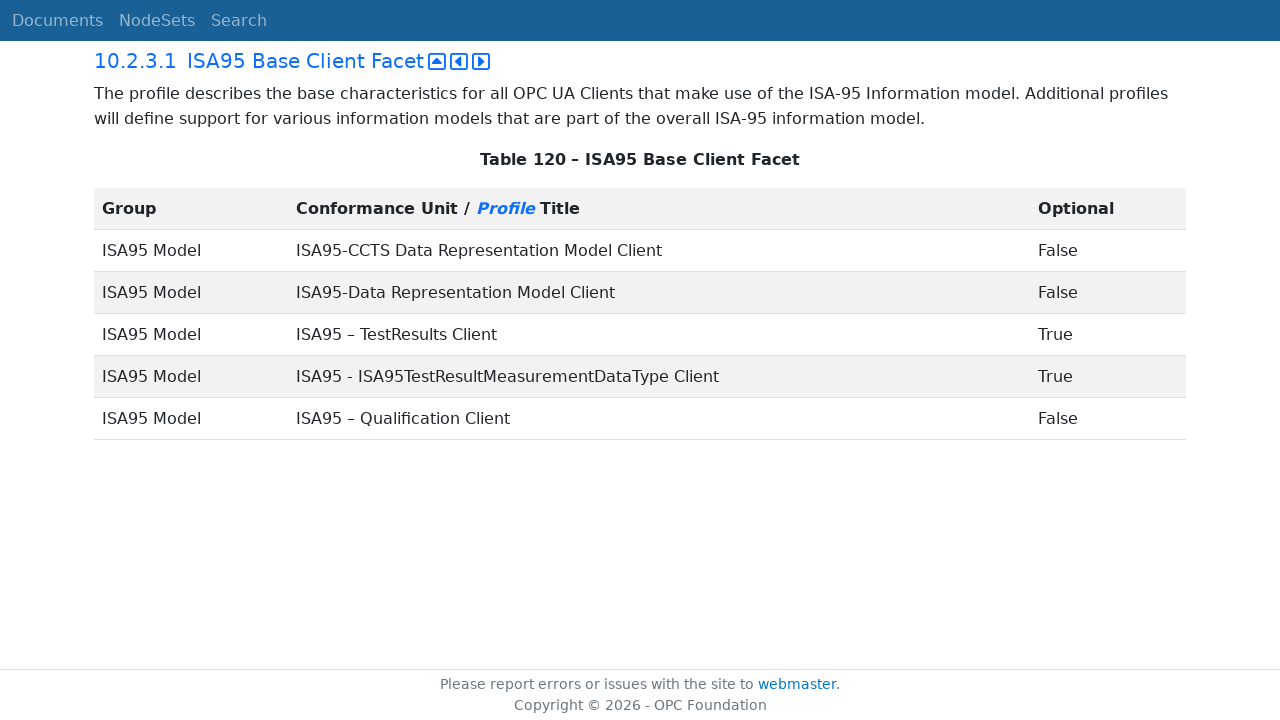

--- FILE ---
content_type: text/html; charset=utf-8
request_url: https://reference.opcfoundation.org/ISA-95/v100/docs/10.2.3.1
body_size: 2335
content:

<!DOCTYPE html>
<html lang="en">
<head>
    <meta charset="utf-8" />
    <meta name="viewport" content="width=device-width, initial-scale=1.0" />
    <title>ISA-95 Common Object Model - 10.2.3.1 ISA95 Base Client Facet</title>
    <meta property="og:title" content="ISA-95 Common Object Model - 10.2.3.1 ISA95 Base Client Facet" />
        <link rel="canonical" href="https://reference.opcfoundation.org/ISA-95/v100/docs/10.2.3.1" />
        <meta property="og:url" content="https://reference.opcfoundation.org/ISA-95/v100/docs/10.2.3.1" />
    <meta name="keywords" content="OPCUA,Industrial Automation,Specification,ISA-95 Common Object Model,10.2.3.1,10.2.3.1 ISA95 Base Client Facet" />
    <link rel="stylesheet" href="/lib/bootstrap/dist/css/bootstrap.min.css" />
    <link rel="stylesheet" href="/css/site.css?v=7zx62C1AUTQUgal_HCfaEl4f8Szgd_R10LHvJjYx9NU" />
    <link rel="stylesheet" href="/OnlineReference.MpaWebApp.styles.css?v=zG0FRjIvO_IFBNREdn0n76LhdXh1fPJ5nAo3F7dDt7k" />
</head>
<body>
    <header b-88l4uewu35>
        <nav b-88l4uewu35 class="navbar navbar-expand-lg navbar-dark opc-dark py-0">
            <div b-88l4uewu35 class="container-fluid ps-1">
                <button b-88l4uewu35 class="navbar-toggler" type="button" data-bs-toggle="collapse" data-bs-target="#navbarSupportedContent" aria-controls="navbarSupportedContent" aria-expanded="false" aria-label="Toggle navigation">
                    <span b-88l4uewu35 class="navbar-toggler-icon"></span>
                </button>
                <div b-88l4uewu35 class="collapse navbar-collapse" id="navbarSupportedContent">
                    <a b-88l4uewu35 class="navbar-brand content-to-hide" href="#"><img b-88l4uewu35 src="/opclogo.png" height="50" alt="OPC Foundation"></a>
                    <ul b-88l4uewu35 class="navbar-nav me-auto mb-2 mb-lg-0">
                        <li b-88l4uewu35 class="nav-item">
                            <a b-88l4uewu35 class="nav-link" aria-current="page" href="/">Documents</a>
                        </li>
                        <li b-88l4uewu35 class="nav-item">
                            <a b-88l4uewu35 class="nav-link" href="/nodesets">NodeSets</a>
                        </li>
                        <li b-88l4uewu35 class="nav-item">
                            <a b-88l4uewu35 class="nav-link" href="/Search">Search</a>
                        </li>
                    </ul>
                </div>
            </div>
        </nav>
    </header>
    <div b-88l4uewu35 class="container">
        <main b-88l4uewu35 role="main" class="pb-3">
            

    


<div class="container mt-2">
            

    <div class="d-flex align-middle m-0 p-0">
        <a class="nav-link h5 p-0"
           name="10.2.3.1"
           href="/ISA-95/v100/docs/10.2.3.1">
           <span class="me-1">10.2.3.1</span>

                <span>ISA95 Base Client Facet</span>
        </a>
            <a href='/ISA-95/v100/docs/10.2.3.1?n=1' class="ms-1"><i class="fa-regular fa-square-caret-up fa-lg"></i></a>
            <a href='/ISA-95/v100/docs/10.2.3.1?n=2' class="ms-1"><i class="fa-regular fa-square-caret-left fa-lg"></i></a>
            <a href='/ISA-95/v100/docs/10.2.3.1?n=3' class="ms-1"><i class="fa-regular fa-square-caret-right fa-lg"></i></a>
    </div>

        





<p>


<span style='padding-left:0em' >The profile describes the base characteristics for all OPC UA Clients that make use of the ISA-95 Information model. Additional profiles will define support for various information models that are part of the overall ISA-95 information model.</span>

</p>





        





<p class="text-center">


<span style='padding-left:0em' ><strong>Table </strong></span><a name='Table120' /><span style='padding-left:0em' ><strong>120</strong></span><span style='padding-left:0em' > <strong>&#x2013; ISA95 Base Client Facet</strong></span>

</p>





        


<table class='table table-striped'>
<tr>
<td >
<p class="mb-0">


<span style='padding-left:0em' ><strong>Group</strong></span>

</p>
</td>




        




<td >
<p class="mb-0">


<span style='padding-left:0em' ><strong>Conformance Unit / </strong></span><span style='padding-left:0em' ><strong><em class="text-primary"><a href='/search/115?t=Profile'>Profile</a></em></strong></span><span style='padding-left:0em' > <strong>Title</strong></span>

</p>
</td>




        




<td >
<p class="mb-0">


<span style='padding-left:0em' ><strong>Optional</strong></span>

</p>
</td>
</tr>



        



<tr>
<td >
<p class="mb-0">


<span style='padding-left:0em' >ISA95 Model</span>

</p>
</td>




        




<td >
<p class="mb-0">


<span style='padding-left:0em' >ISA95-CCTS Data Representation Model Client</span>

</p>
</td>




        




<td >
<p class="mb-0">


<span style='padding-left:0em' >False</span>

</p>
</td>
</tr>



        



<tr>
<td >
<p class="mb-0">


<span style='padding-left:0em' >ISA95 Model</span>

</p>
</td>




        




<td >
<p class="mb-0">


<span style='padding-left:0em' >ISA95-Data Representation Model Client</span>

</p>
</td>




        




<td >
<p class="mb-0">


<span style='padding-left:0em' >False</span>

</p>
</td>
</tr>



        



<tr>
<td >
<p class="mb-0">


<span style='padding-left:0em' >ISA95 Model</span>

</p>
</td>




        




<td >
<p class="mb-0">


<span style='padding-left:0em' >ISA95 &#x2013; TestResults Client</span>

</p>
</td>




        




<td >
<p class="mb-0">


<span style='padding-left:0em' >True</span>

</p>
</td>
</tr>



        



<tr>
<td >
<p class="mb-0">


<span style='padding-left:0em' >ISA95 Model</span>

</p>
</td>




        




<td >
<p class="mb-0">


<span style='padding-left:0em' >ISA95 - ISA95TestResultMeasurementDataType Client</span>

</p>
</td>




        




<td >
<p class="mb-0">


<span style='padding-left:0em' >True</span>

</p>
</td>
</tr>



        



<tr>
<td >
<p class="mb-0">


<span style='padding-left:0em' >ISA95 Model</span>

</p>
</td>




        




<td >
<p class="mb-0">


<span style='padding-left:0em' >ISA95 &#x2013; Qualification Client</span>

</p>
</td>




        




<td >
<p class="mb-0">


<span style='padding-left:0em' >False</span>

</p>
</td>
</tr>
</table>


        





<p>




</p>





</div>

        </main>
    </div>

    <footer b-88l4uewu35 class="border-top footer text-muted text-center small lh-base p-1">
        <p b-88l4uewu35 class="m-0">Please report errors or issues with the site to <a b-88l4uewu35 href="mailto:webmaster@opcfoundation.org?subject=Online+Reference+Problem">webmaster</a>.</p>
        <p b-88l4uewu35 class="m-0">Copyright &copy; 2026 - OPC Foundation</p>
    </footer>

    <script src="/lib/jquery/dist/jquery.min.js"></script>
    <script src="/lib/bootstrap/dist/js/bootstrap.bundle.min.js"></script>
    <script src="https://kit.fontawesome.com/9501a62537.js" crossorigin="anonymous"></script>
    <script src="/js/site.js?v=4q1jwFhaPaZgr8WAUSrux6hAuh0XDg9kPS3xIVq36I0"></script>

    
</body>
</html>